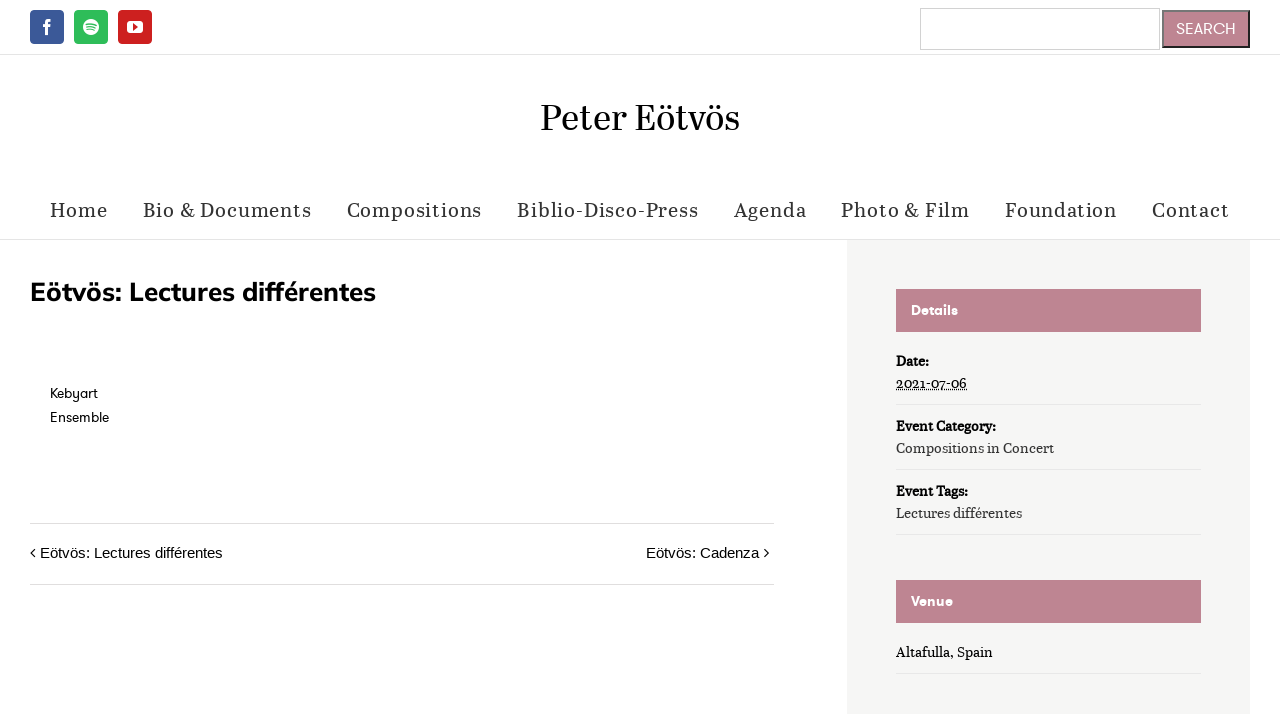

--- FILE ---
content_type: text/css
request_url: https://eotvospeter.com/wp-content/plugins/sheet-music-library/template/sheet-music-library.css?ver=6.3.7
body_size: 2814
content:
/**
 * Default styling for sheet music libraries, designed to be compatible with as many themes as possible.
 */

/* Single piece view */
.piece .piece-meta.wp-caption {
	background: rgba(204,204,204,.5);
	float: right;
	padding: 10px 12px;
	margin-top: 0;
	width: 16em;
	max-width: 100%;
}

.piece .download-box a.button {
	border: 3px solid rgba(0,0,0,.8);
	display: inline-block;
	padding: 6px 14px;
	margin: 0 .6em .6em 0;
	transition: .1s background-color ease-in-out,
				.1s color ease-in-out;
	text-decoration: none;
}

.piece .download-box a.button:hover,
.piece .download-box a.button:focus,
.piece .download-box a.button:active {
	background: rgba(0,0,0,.85);
	color: #fff;
	text-decoration: none;
}

p.piece-download-terms {
	margin: 0 0 1em 0;
	font-size: .8em;
}

.piece-meta .taxonomy-box {
	border-top: 1px solid rgba(0,0,0,.8);
	padding-top: .8em;
}

.piece-meta .taxonomy-box p {
	margin: 0 0 .5em 0;
}

img.score-preview {
	max-width: 100%;
	width: calc(100% - 18em);
}

.wp-audio-shortcode, .wp-video {
	margin-bottom: 1em; /* Many themes don't add any margin here */
}

/* one-column */
@media screen and (max-width:920px) {
	.piece .piece-meta.wp-caption {
		width: 100%;
	}

	img.score-preview {
		width: 100%;
	}	
}

/* Default archive listing views */
.archive-piece .piece-meta .taxonomy-box {
	border-top: none;
	padding-top: 0;
	margin-bottom: 1em;
}

.archive-piece .piece-meta .taxonomy-box p {
	display: inline-block;
}

.archive-piece .piece-meta .taxonomy-box p:after {
	content: "/";
	margin: 0 .5em 0 1em;
}

.archive-piece .piece-meta .taxonomy-box p:last-child:after {
	display: none;
}

.archive-piece .download-box a.button {
	margin: 0;
}

.archive .sheet_music .entry-footer,
.search .sheet_music .entry-footer,
.archive .sheet_music .entry-meta,
.search .sheet_music .entry-meta {
	display: none; /* Attempt to hide irrelevant post object meta. */
}

/* Sheet music table shortcodes */
.sheet-music-table tbody td {
	font-size: .8em;
}

.sheet-music-table th small {
	font-weight: normal;
	font-style: italic;
}

.sheet-music-search-form .search-submit {
	display: none;
}

.sheet-music-table .mejs-container {
	margin: 6px 0 2px 0;
}
div.sheet-music-category-square {
	border: 1px solid #000;
	width: 20px;
	height: 20px;
	display: inline-block;
	bottom: -3px;
	position: relative;
	margin-top: 2px;
}
div.sheet-music-category-name {
	height: 20px;
	display: inline-block;
	line-height: 20px;
	margin-left: 10px;
}
.sheet-music-category-name a:hover {
	color: black;
}
@media only screen and (min-width: 801px) {
	div.sheet-music-category-menuitem {
		white-space: nowrap;
		display: inline-block;
		font-family: 'gt-walsheim-bold' !important;
		max-width: 120px !important;
		position: absolute;
		left: 0px;
		top: 20px;
	}
	.sheet-music-category-list {
		display: -webkit-flex; /* Safari */
		-webkit-flex-wrap: wrap; /* Safari 6.1+ */
		display: flex;  
		flex-wrap: wrap;
		text-align: justify;
		font-size: 20px;
		font-family: 'gt-walsheim-regular' !important;
		padding: 20px 0px 20px 120px;
		line-height: 28px;
	}
}

@media only screen and (min-width: 361px) and (max-width: 800px) {
	div.sheet-music-category-menuitem {
		white-space: nowrap;
		display: contents;
		font-family: 'gt-walsheim-bold' !important;
		max-width: 120px !important;
		position: absolute;
		left: 0px;
		top: 20px;
	}
	.sheet-music-category-list {
		display: grid;
		text-align: left;
		font-size: 20px;
		font-family: 'gt-walsheim-regular' !important;
		padding: 20px 0px 20px 0px;
		line-height: 28px;
	}
}

@media only screen and (max-width: 360px) {
	div.sheet-music-category-menuitem {
		white-space: nowrap;
		display: contents;
		font-family: 'gt-walsheim-bold' !important;
		max-width: 120px !important;
		position: absolute;
		left: 0px;
		top: 20px;
	}
	.sheet-music-category-list {
		display: grid;
		text-align: left;
		font-size: 20px;
		font-family: 'gt-walsheim-regular' !important;
		padding: 20px 0px 20px 0px;
		line-height: 28px;
	}
}

.sheet-music-category-list > input[type='radio'] {
	display: none;
}

.sheet-music-category-list > label > span {
	padding: 0px 20px 0px 10px;
}

.sheet-music-category-list > input[type='radio'] + label {
	margin: 0;
	clear: none;
	padding: 0px 0px 0px 25px;
	cursor: pointer;
	background: url(/wp-content/uploads/2018/12/radio-blank.png) left center no-repeat;
}

.sheet-music-category-list > input[type='radio']:checked + label {
	background: url(/wp-content/uploads/2018/12/radio-selected.png) left center no-repeat;
}

.sheet-music-instrument-list {
	display: inline-block;
	text-align: left;
	font-size: 20px;
	font-family: 'gt-walsheim-regular' !important;
	padding: 20px 0px 20px 0px;
}
.sheet-music-year-list {
	display: inline-block;
	text-align: justify;
	font-size: 20px;
	font-family: 'gt-walsheim-regular' !important;
	padding: 20px 0px 20px 0px;
	margin-left: 20px;
}
.sheet-music-year-list span, .sheet-music-instrument-list span, .sheet-music-instr-overview-switch span {
	vertical-align: middle;
	font-family: 'gt-walsheim-bold' !important;
}
.sheet-music-instr-select {
	margin-bottom: 5px;
	padding-left: 10px;
	width: 300px;
	font-size: 18px;
	color: black;
	font-family: 'gt-walsheim-regular' !important;
	border: 1px solid #000;
	height: 30px;
	-webkit-appearance: none;
	-moz-appearance: none;
	appearance: none;
	background: url(https://eotvospeter.com/wp-content/uploads/2018/11/down-arrow.gif) 97% / 17px no-repeat #fff;
}
.sheet-music-year-select {
	margin-bottom: 5px;
	padding-left: 10px;
	width: 140px;
	font-size: 18px;
	color: black;
	font-family: 'gt-walsheim-regular' !important;
	border: 1px solid #000;
	height: 30px;
	-webkit-appearance: none;
	-moz-appearance: none;
	appearance: none;
	background: url(https://eotvospeter.com/wp-content/uploads/2018/11/down-arrow.gif) 95% / 17px no-repeat #fff;
}
select::-ms-expand { 
	display: none; /* remove default arrow in IE 10 and 11 */
}
/* target Internet Explorer 9 to undo the custom arrow */
@media screen and (min-width:0\0) {
	select {
		background:none\9;
		padding: 5px\9;
	}
}
.sheet-music-instr-select, .sheet-music-year-select {
	margin-bottom: 0px !important;
}

@media only screen and (min-width: 1280px) {
	.sheet-music-instr-overview-switch {
		display: inline-block;
		float: right;
		text-align: justify;
		font-size: 20px;
		padding: 20px 10px 20px 0px;
		margin-left: 20px;
		font-family: 'gt-walsheim-bold' !important;
		color: #be8592 !important;
		cursor: pointer;
	}
}
@media only screen and (max-width: 1279px) {
	.sheet-music-instr-overview-switch {
		display: none;
	}
}

.sheet-music-instr-overview-switch img {
	vertical-align: middle;
}
#sheet-music-instr-overview-container {
	display: none;
}
.sheet-music-instr-overview table {
	border-top: 1px solid #be8592;
	border-left: 1px solid #be8592;
	border-right: 1px solid #be8592;
	border-bottom: 1px solid #be8592;
}
.sheet-music-instr-overview table th {
	border-left: 1px solid #be8592;
	border-right: 1px solid #be8592;
	border-bottom: 1px solid #be8592;
	padding: 5px;
	font-size: 14px;
	font-family: Helvetica, Arial, sans-serif;
	letter-spacing: -1px;
	line-height: 16px;
	text-align: left;
	height: 43px;
}
.sheet-music-instr-overview table td  {
	border: 1px solid #be8592;
	padding: 5px;
	font-size: 14px;
	font-family: Helvetica, Arial, sans-serif;
	letter-spacing: -1px;
	line-height: 16px;
}
.sheet-music-instr-overview table th.piece-title,
.sheet-music-instr-overview table td.piece-title {
	width: 300px;
	min-width: 300px;
	cursor: pointer;
}
.sheet-music-instr-overview table th.piece-duration,
.sheet-music-instr-overview table td.piece-duration {
	width: 32px;
	min-width: 32px;
}
.sheet-music-instr-overview table th.piece-soloist,
.sheet-music-instr-overview table td.piece-soloist {
	max-width: 100px;
	width: 100px;
	min-width: 100px;
	font-size: 15px !important;
	letter-spacing: 1px !important;
}
.sheet-music-instr-overview table th.piece-instr,
.sheet-music-instr-overview table td.piece-instr {
	text-align: center;
	min-width: 25px;
	width: 25px;
	max-width: 25px;
}
.sheet-music-instr-overview table th.piece-other,
.sheet-music-instr-overview table td.piece-other {
	max-width: 110px;
	width: 110px;
	min-width: 110px;
	font-size: 15px !important;
	letter-spacing: 1px !important;
}
.sheet-music-instr-overview table th.piece-tech,
.sheet-music-instr-overview table td.piece-tech {
	width: 125px;
	max-width: 125px;
	font-size: 15px !important;
	letter-spacing: 1px !important;
}
.sheet-music-instr-overview table th.piece-0,
.sheet-music-instr-overview table td.piece-0 {
	padding: 5px 1px 5px 1px !important;
}
.sheet-music-full-list-title {
	font-size: 20px;
	font-family: 'gt-walsheim-bold';
	color: #be8592;
	line-height: 24px;
	margin-bottom: 20px;
}
.sheet-music-boxes,
.sheet-music-full-list {
	margin-top: 30px;
	width: 100%;
}
.sheet-music-boxes ul {
	column-count: 3;
	column-gap: 0;
	padding: 0;
	margin: 0;
}
.sheet-music-full-list ul {
	padding: 0;
	margin: 0;
}
.sheet-music-boxes li {
	display: inline-block;
	width: 100%;
	height: 170px;
	background-color: #ffffff;
	text-align: left;
	font-size: 20px;
	font-family: 'gt-walsheim-bold' !important;
	padding: 0px 25px 0px 25px;
}
@media only screen and (min-width: 801px) {
	.sheet-music-full-list li {
		display: flex;
		width: 100%;
		height: 50px;
		text-align: left;
		font-size: 20px;
		font-family: 'gt-walsheim-bold' !important;
		margin: -3px;
	}
	.sheet-music-full-list li.even {
		background-color: rgb(248, 234, 237);
	}
	.sheet-music-full-list li.odd {
		background-color: #fff;
	}	
}
@media only screen and (max-width: 800px) {
	.sheet-music-full-list li {
		display: block;
		width: 100%;
		height: 50px;
		text-align: left;
		font-size: 16px;
		font-family: 'gt-walsheim-bold' !important;
		margin: -3px;
	}
	.sheet-music-full-list li.even {
		background-color: rgb(248, 234, 237);
	}
	.sheet-music-full-list li.odd {
		background-color: rgb(248, 234, 237);
	}
}
.sheet-music-box {
	background-color: rgb(248, 234, 237);
	height: 90px;
	line-height: 24px;
	padding: 10px 15px;
	cursor: pointer;
}
.sheet-music-box-bottom {
	background-color: rgb(251, 246, 245);
	height: 36px;
}
.sheet-music-box-bottom div {
	font-family: 'gt-walsheim-bold' !important;
}
.sheet-music-box-genre-title {
	position: absolute;
	font-size: 32px;
	color: #da97a6 !important;
	max-width: 310px;
	line-height: 1.3;
}
.sheet-music-box-genre-title span {
	background-color: #ffffff;
	padding-right: 15px;
}
.sheet-music-page-taxbox {
	background-color: #f8eaed;
	padding: 12px;
	display: inline-flex;
	height: 42px;
	line-height: 14px;
	margin-bottom: 2px;
}
@media only screen and (min-width: 801px) {
	.sheet-music-list-item {
		height: 50px;
		overflow: hidden;
		line-height: 24px;
		padding: 12px 12px;
		cursor: pointer;
		flex-grow: 1;
	}
	.sheet-music-list-item-end {
		float: right;
		height: 50px;
		width: 300px;
		line-height: 24px;
		padding: 12px 12px;
		cursor: pointer;
	}
	.sheet-music-list-item-end-date {
		float: right;
		min-width: 120px;
		font-size: 16px;
	}
	.sheet-music-list-item-end-duration {
		float: right;
		min-width: 120px;
		font-size: 16px;
	}
	.sheet-music-list-item-end-arrow {
		float: right;
		font-size: 16px;
	}
	.sheet-music-list-item-end.even{
		background-color: #fff;
	}
	.sheet-music-list-item-end.odd{
		background-color: rgb(251, 245, 247);
	}
}
@media only screen and (max-width: 800px) {
	.sheet-music-list-item {
		height: 50px;
		overflow: hidden;
		white-space: nowrap;
		line-height: 24px;
		padding: 12px 12px;
		cursor: pointer;
		clear: both;
		width: 100%;
	}
	.sheet-music-list-item-end {
		float: right;
		height: 50px;
		width: 100%;
		line-height: 24px;
		padding: 12px 12px;
		cursor: pointer;
		clear: both;
	}
	.sheet-music-list-item-end-date {
		float: right;
		min-width: 120px;
		font-size: 16px;
	}
	.sheet-music-list-item-end-duration {
		float: right;
		min-width: 120px;
		font-size: 16px;
	}
	.sheet-music-list-item-end-arrow {
		float: right;
		font-size: 16px;
	}
	.sheet-music-list-item-end.even {
		background-color: rgb(251, 245, 247);
	}
	.sheet-music-list-item-end.odd {
		background-color: rgb(251, 245, 247);
	}
}
.sheet-music-list-item-end img {
	height: 16px;
	width: 10px;
	margin-top: 4px;
}

table thead tr.smio {
    display:block;
}

table th.smio,table td.smio {
    width:100px; /*fixed width*/
}

table tbody.smio {
	display:block;
	min-height:150px;
	max-height:500px;
	overflow:auto; /*set tbody to auto*/
}

/* new instr - not used */
/*
table td.redcorner {
	padding: 5px !important;
	position: relative !important;
	cursor: pointer;
}

table td.redcorner:after {
    content: "" !important;
    position: absolute !important;
    top: 0 !important;
    right: 0 !important;
	width: 0 !important;
	height: 0 !important;
    display: block !important;
	border-left: 5px solid transparent !important;
	border-bottom: 5px solid transparent !important;
	border-top: 5px solid #f00 !important;
}

.instr-popup {
	position: absolute;
	left: 25px;
	top: -25px;
	background-color: white;
	border: 1px solid black;
	padding: 5px;
	display: none;
}
*/
